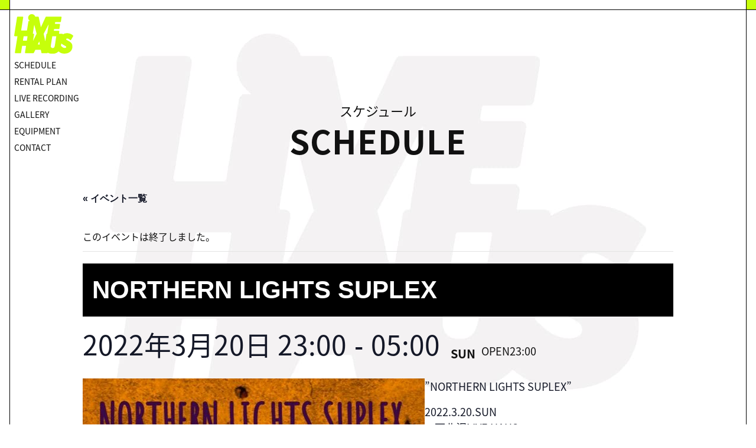

--- FILE ---
content_type: text/html; charset=UTF-8
request_url: http://livehaus.jp/event/northern-lights-suplex-3/
body_size: 10446
content:
<!DOCTYPE html>
<html lang="ja"><head>
<!-- Global site tag (gtag.js) - Google Analytics -->
<script async src="https://www.googletagmanager.com/gtag/js?id=UA-156465493-1"></script>
<script>
  window.dataLayer = window.dataLayer || [];
  function gtag(){dataLayer.push(arguments);}
  gtag('js', new Date());
  gtag('config', 'UA-156465493-1');
</script>
	
<meta charset="UTF-8">
<meta name="viewport" content="width=device-width,initial-scale=1.0"> 

<meta name="description" content="下北沢にオープンしたLIVE HOUSE/CLUB「LIVE HAUS」オフィシャルサイト">
<meta name="keywords" content="下北沢,shimokitazawa,東京,tokyo,ライブハウス,livehouse,クラブ,club,リヴハウス,livehaus,ライブ,live,DJ,DJ Bar">
<link rel="shortcut icon" href="https://livehaus.jp/img/favicon.ico">
<meta property="og:locale" content="ja_JP" />
<meta property="og:title" content="下北沢にオープンしたLIVE HOUSE/CLUB「LIVE HAUS」オフィシャルサイト" />
<meta property="og:type" content="website" />
<meta property="og:url" content="https://livehaus.jp" />
<meta property="og:image" content="https://livehaus.jp/img/ogp01.jpg" />
<meta property="og:site_name" content="下北沢LIVE HAUS - OFFICIAL SITE" />

	
<link rel="stylesheet" type="text/css" href="http://livehaus.jp/wp/wp-content/themes/livehaus/css/common.css?date=20231007134158">
	
	  <link rel="stylesheet" type="text/css" href="http://livehaus.jp/wp/wp-content/themes/livehaus/css/under.css?date=20231007134158">
	
<link rel="stylesheet" type="text/css" href="http://livehaus.jp/wp/wp-content/themes/livehaus/css/drawer.css?date=20231007134158">
	
	
	
<script>
  (function(d) {
    var config = {
      kitId: 'nrb6ufd',
      scriptTimeout: 3000,
      async: true
    },
    h=d.documentElement,t=setTimeout(function(){h.className=h.className.replace(/\bwf-loading\b/g,"")+" wf-inactive";},config.scriptTimeout),tk=d.createElement("script"),f=false,s=d.getElementsByTagName("script")[0],a;h.className+=" wf-loading";tk.src='https://use.typekit.net/'+config.kitId+'.js';tk.async=true;tk.onload=tk.onreadystatechange=function(){a=this.readyState;if(f||a&&a!="complete"&&a!="loaded")return;f=true;clearTimeout(t);try{Typekit.load(config)}catch(e){}};s.parentNode.insertBefore(tk,s)
  })(document);
</script>
<link rel='stylesheet' id='tribe-events-views-v2-bootstrap-datepicker-styles-css' href='http://livehaus.jp/wp/wp-content/plugins/the-events-calendar/vendor/bootstrap-datepicker/css/bootstrap-datepicker.standalone.min.css?ver=6.8.3' type='text/css' media='all' />
<link rel='stylesheet' id='tec-variables-skeleton-css' href='http://livehaus.jp/wp/wp-content/plugins/the-events-calendar/common/src/resources/css/variables-skeleton.min.css?ver=6.4.0' type='text/css' media='all' />
<link rel='stylesheet' id='tribe-common-skeleton-style-css' href='http://livehaus.jp/wp/wp-content/plugins/the-events-calendar/common/src/resources/css/common-skeleton.min.css?ver=6.4.0' type='text/css' media='all' />
<link rel='stylesheet' id='tribe-tooltipster-css-css' href='http://livehaus.jp/wp/wp-content/plugins/the-events-calendar/common/vendor/tooltipster/tooltipster.bundle.min.css?ver=6.4.0' type='text/css' media='all' />
<link rel='stylesheet' id='tribe-events-views-v2-skeleton-css' href='http://livehaus.jp/wp/wp-content/plugins/the-events-calendar/src/resources/css/views-skeleton.min.css?ver=6.8.3' type='text/css' media='all' />
<link rel='stylesheet' id='tec-variables-full-css' href='http://livehaus.jp/wp/wp-content/plugins/the-events-calendar/common/src/resources/css/variables-full.min.css?ver=6.4.0' type='text/css' media='all' />
<link rel='stylesheet' id='tribe-common-full-style-css' href='http://livehaus.jp/wp/wp-content/plugins/the-events-calendar/common/src/resources/css/common-full.min.css?ver=6.4.0' type='text/css' media='all' />
<link rel='stylesheet' id='tribe-events-views-v2-full-css' href='http://livehaus.jp/wp/wp-content/plugins/the-events-calendar/src/resources/css/views-full.min.css?ver=6.8.3' type='text/css' media='all' />
<link rel='stylesheet' id='tribe-events-views-v2-print-css' href='http://livehaus.jp/wp/wp-content/plugins/the-events-calendar/src/resources/css/views-print.min.css?ver=6.8.3' type='text/css' media='print' />
<link rel='stylesheet' id='tribe-events-views-v2-override-style-css' href='http://livehaus.jp/wp/wp-content/themes/livehaus/tribe-events/tribe-events.css?ver=6.8.3' type='text/css' media='all' />

		<!-- All in One SEO 4.9.3 - aioseo.com -->
		<title>NORTHERN LIGHTS SUPLEX - 下北沢LIVE HAUS - OFFICIAL SITE</title>
	<meta name="description" content="&#039;&#039;NORTHERN LIGHTS SUPLEX&#039;&#039; 2022.3.20.SUN @下北沢LIVE HAUS Open.23時 Entrace.¥1.000 -DJ- BLACK MOOD OLD FASHION TKYM GOMEZ SK6 MAAF -FOOD- Sayoko" />
	<meta name="robots" content="max-image-preview:large" />
	<meta name="author" content="livemaster"/>
	<link rel="canonical" href="http://livehaus.jp/event/northern-lights-suplex-3/" />
	<meta name="generator" content="All in One SEO (AIOSEO) 4.9.3" />
		<meta property="og:locale" content="ja_JP" />
		<meta property="og:site_name" content="下北沢LIVE HAUS - OFFICIAL SITE - 下北沢にオープンしたLIVE HOUSE/CLUB「LIVE HAUS」オフィシャルサイト" />
		<meta property="og:type" content="article" />
		<meta property="og:title" content="NORTHERN LIGHTS SUPLEX - 下北沢LIVE HAUS - OFFICIAL SITE" />
		<meta property="og:description" content="&#039;&#039;NORTHERN LIGHTS SUPLEX&#039;&#039; 2022.3.20.SUN @下北沢LIVE HAUS Open.23時 Entrace.¥1.000 -DJ- BLACK MOOD OLD FASHION TKYM GOMEZ SK6 MAAF -FOOD- Sayoko" />
		<meta property="og:url" content="http://livehaus.jp/event/northern-lights-suplex-3/" />
		<meta property="article:published_time" content="2022-03-13T10:33:07+00:00" />
		<meta property="article:modified_time" content="2022-03-13T10:33:07+00:00" />
		<meta name="twitter:card" content="summary_large_image" />
		<meta name="twitter:title" content="NORTHERN LIGHTS SUPLEX - 下北沢LIVE HAUS - OFFICIAL SITE" />
		<meta name="twitter:description" content="&#039;&#039;NORTHERN LIGHTS SUPLEX&#039;&#039; 2022.3.20.SUN @下北沢LIVE HAUS Open.23時 Entrace.¥1.000 -DJ- BLACK MOOD OLD FASHION TKYM GOMEZ SK6 MAAF -FOOD- Sayoko" />
		<script type="application/ld+json" class="aioseo-schema">
			{"@context":"https:\/\/schema.org","@graph":[{"@type":"BreadcrumbList","@id":"http:\/\/livehaus.jp\/event\/northern-lights-suplex-3\/#breadcrumblist","itemListElement":[{"@type":"ListItem","@id":"http:\/\/livehaus.jp#listItem","position":1,"name":"Home","item":"http:\/\/livehaus.jp","nextItem":{"@type":"ListItem","@id":"http:\/\/livehaus.jp\/schedule\/#listItem","name":"\u30a4\u30d9\u30f3\u30c8"}},{"@type":"ListItem","@id":"http:\/\/livehaus.jp\/schedule\/#listItem","position":2,"name":"\u30a4\u30d9\u30f3\u30c8","item":"http:\/\/livehaus.jp\/schedule\/","nextItem":{"@type":"ListItem","@id":"http:\/\/livehaus.jp\/event\/northern-lights-suplex-3\/#listItem","name":"NORTHERN LIGHTS SUPLEX"},"previousItem":{"@type":"ListItem","@id":"http:\/\/livehaus.jp#listItem","name":"Home"}},{"@type":"ListItem","@id":"http:\/\/livehaus.jp\/event\/northern-lights-suplex-3\/#listItem","position":3,"name":"NORTHERN LIGHTS SUPLEX","previousItem":{"@type":"ListItem","@id":"http:\/\/livehaus.jp\/schedule\/#listItem","name":"\u30a4\u30d9\u30f3\u30c8"}}]},{"@type":"Organization","@id":"http:\/\/livehaus.jp\/#organization","name":"\u4e0b\u5317\u6ca2LIVE HAUS - OFFICIAL SITE","description":"\u4e0b\u5317\u6ca2\u306b\u30aa\u30fc\u30d7\u30f3\u3057\u305fLIVE HOUSE\/CLUB\u300cLIVE HAUS\u300d\u30aa\u30d5\u30a3\u30b7\u30e3\u30eb\u30b5\u30a4\u30c8","url":"http:\/\/livehaus.jp\/"},{"@type":"Person","@id":"http:\/\/livehaus.jp\/author\/livemaster\/#author","url":"http:\/\/livehaus.jp\/author\/livemaster\/","name":"livemaster","image":{"@type":"ImageObject","@id":"http:\/\/livehaus.jp\/event\/northern-lights-suplex-3\/#authorImage","url":"http:\/\/0.gravatar.com\/avatar\/91b81251828ce6a5cba05916c720764a?s=96&d=mm&r=g","width":96,"height":96,"caption":"livemaster"}},{"@type":"WebPage","@id":"http:\/\/livehaus.jp\/event\/northern-lights-suplex-3\/#webpage","url":"http:\/\/livehaus.jp\/event\/northern-lights-suplex-3\/","name":"NORTHERN LIGHTS SUPLEX - \u4e0b\u5317\u6ca2LIVE HAUS - OFFICIAL SITE","description":"''NORTHERN LIGHTS SUPLEX'' 2022.3.20.SUN @\u4e0b\u5317\u6ca2LIVE HAUS Open.23\u6642 Entrace.\u00a51.000 -DJ- BLACK MOOD OLD FASHION TKYM GOMEZ SK6 MAAF -FOOD- Sayoko","inLanguage":"ja","isPartOf":{"@id":"http:\/\/livehaus.jp\/#website"},"breadcrumb":{"@id":"http:\/\/livehaus.jp\/event\/northern-lights-suplex-3\/#breadcrumblist"},"author":{"@id":"http:\/\/livehaus.jp\/author\/livemaster\/#author"},"creator":{"@id":"http:\/\/livehaus.jp\/author\/livemaster\/#author"},"image":{"@type":"ImageObject","url":"http:\/\/livehaus.jp\/wp\/wp-content\/uploads\/2022\/03\/274464701_520605889574925_199512497511116644_n.jpg","@id":"http:\/\/livehaus.jp\/event\/northern-lights-suplex-3\/#mainImage","width":579,"height":805},"primaryImageOfPage":{"@id":"http:\/\/livehaus.jp\/event\/northern-lights-suplex-3\/#mainImage"},"datePublished":"2022-03-13T19:33:07+09:00","dateModified":"2022-03-13T19:33:07+09:00"},{"@type":"WebSite","@id":"http:\/\/livehaus.jp\/#website","url":"http:\/\/livehaus.jp\/","name":"\u4e0b\u5317\u6ca2LIVE HAUS - OFFICIAL SITE","description":"\u4e0b\u5317\u6ca2\u306b\u30aa\u30fc\u30d7\u30f3\u3057\u305fLIVE HOUSE\/CLUB\u300cLIVE HAUS\u300d\u30aa\u30d5\u30a3\u30b7\u30e3\u30eb\u30b5\u30a4\u30c8","inLanguage":"ja","publisher":{"@id":"http:\/\/livehaus.jp\/#organization"}}]}
		</script>
		<!-- All in One SEO -->

<link rel="alternate" type="application/rss+xml" title="下北沢LIVE HAUS - OFFICIAL SITE &raquo; NORTHERN LIGHTS SUPLEX のコメントのフィード" href="http://livehaus.jp/event/northern-lights-suplex-3/feed/" />
<script type="text/javascript">
window._wpemojiSettings = {"baseUrl":"https:\/\/s.w.org\/images\/core\/emoji\/14.0.0\/72x72\/","ext":".png","svgUrl":"https:\/\/s.w.org\/images\/core\/emoji\/14.0.0\/svg\/","svgExt":".svg","source":{"concatemoji":"http:\/\/livehaus.jp\/wp\/wp-includes\/js\/wp-emoji-release.min.js?ver=6.3.7"}};
/*! This file is auto-generated */
!function(i,n){var o,s,e;function c(e){try{var t={supportTests:e,timestamp:(new Date).valueOf()};sessionStorage.setItem(o,JSON.stringify(t))}catch(e){}}function p(e,t,n){e.clearRect(0,0,e.canvas.width,e.canvas.height),e.fillText(t,0,0);var t=new Uint32Array(e.getImageData(0,0,e.canvas.width,e.canvas.height).data),r=(e.clearRect(0,0,e.canvas.width,e.canvas.height),e.fillText(n,0,0),new Uint32Array(e.getImageData(0,0,e.canvas.width,e.canvas.height).data));return t.every(function(e,t){return e===r[t]})}function u(e,t,n){switch(t){case"flag":return n(e,"\ud83c\udff3\ufe0f\u200d\u26a7\ufe0f","\ud83c\udff3\ufe0f\u200b\u26a7\ufe0f")?!1:!n(e,"\ud83c\uddfa\ud83c\uddf3","\ud83c\uddfa\u200b\ud83c\uddf3")&&!n(e,"\ud83c\udff4\udb40\udc67\udb40\udc62\udb40\udc65\udb40\udc6e\udb40\udc67\udb40\udc7f","\ud83c\udff4\u200b\udb40\udc67\u200b\udb40\udc62\u200b\udb40\udc65\u200b\udb40\udc6e\u200b\udb40\udc67\u200b\udb40\udc7f");case"emoji":return!n(e,"\ud83e\udef1\ud83c\udffb\u200d\ud83e\udef2\ud83c\udfff","\ud83e\udef1\ud83c\udffb\u200b\ud83e\udef2\ud83c\udfff")}return!1}function f(e,t,n){var r="undefined"!=typeof WorkerGlobalScope&&self instanceof WorkerGlobalScope?new OffscreenCanvas(300,150):i.createElement("canvas"),a=r.getContext("2d",{willReadFrequently:!0}),o=(a.textBaseline="top",a.font="600 32px Arial",{});return e.forEach(function(e){o[e]=t(a,e,n)}),o}function t(e){var t=i.createElement("script");t.src=e,t.defer=!0,i.head.appendChild(t)}"undefined"!=typeof Promise&&(o="wpEmojiSettingsSupports",s=["flag","emoji"],n.supports={everything:!0,everythingExceptFlag:!0},e=new Promise(function(e){i.addEventListener("DOMContentLoaded",e,{once:!0})}),new Promise(function(t){var n=function(){try{var e=JSON.parse(sessionStorage.getItem(o));if("object"==typeof e&&"number"==typeof e.timestamp&&(new Date).valueOf()<e.timestamp+604800&&"object"==typeof e.supportTests)return e.supportTests}catch(e){}return null}();if(!n){if("undefined"!=typeof Worker&&"undefined"!=typeof OffscreenCanvas&&"undefined"!=typeof URL&&URL.createObjectURL&&"undefined"!=typeof Blob)try{var e="postMessage("+f.toString()+"("+[JSON.stringify(s),u.toString(),p.toString()].join(",")+"));",r=new Blob([e],{type:"text/javascript"}),a=new Worker(URL.createObjectURL(r),{name:"wpTestEmojiSupports"});return void(a.onmessage=function(e){c(n=e.data),a.terminate(),t(n)})}catch(e){}c(n=f(s,u,p))}t(n)}).then(function(e){for(var t in e)n.supports[t]=e[t],n.supports.everything=n.supports.everything&&n.supports[t],"flag"!==t&&(n.supports.everythingExceptFlag=n.supports.everythingExceptFlag&&n.supports[t]);n.supports.everythingExceptFlag=n.supports.everythingExceptFlag&&!n.supports.flag,n.DOMReady=!1,n.readyCallback=function(){n.DOMReady=!0}}).then(function(){return e}).then(function(){var e;n.supports.everything||(n.readyCallback(),(e=n.source||{}).concatemoji?t(e.concatemoji):e.wpemoji&&e.twemoji&&(t(e.twemoji),t(e.wpemoji)))}))}((window,document),window._wpemojiSettings);
</script>
<style type="text/css">
img.wp-smiley,
img.emoji {
	display: inline !important;
	border: none !important;
	box-shadow: none !important;
	height: 1em !important;
	width: 1em !important;
	margin: 0 0.07em !important;
	vertical-align: -0.1em !important;
	background: none !important;
	padding: 0 !important;
}
</style>
	<link rel='stylesheet' id='tribe-events-v2-single-skeleton-css' href='http://livehaus.jp/wp/wp-content/plugins/the-events-calendar/src/resources/css/tribe-events-single-skeleton.min.css?ver=6.8.3' type='text/css' media='all' />
<link rel='stylesheet' id='tribe-events-v2-single-skeleton-full-css' href='http://livehaus.jp/wp/wp-content/plugins/the-events-calendar/src/resources/css/tribe-events-single-full.min.css?ver=6.8.3' type='text/css' media='all' />
<link rel='stylesheet' id='wp-block-library-css' href='http://livehaus.jp/wp/wp-includes/css/dist/block-library/style.min.css?ver=6.3.7' type='text/css' media='all' />
<link rel='stylesheet' id='aioseo/css/src/vue/standalone/blocks/table-of-contents/global.scss-css' href='http://livehaus.jp/wp/wp-content/plugins/all-in-one-seo-pack/dist/Lite/assets/css/table-of-contents/global.e90f6d47.css?ver=4.9.3' type='text/css' media='all' />
<style id='classic-theme-styles-inline-css' type='text/css'>
/*! This file is auto-generated */
.wp-block-button__link{color:#fff;background-color:#32373c;border-radius:9999px;box-shadow:none;text-decoration:none;padding:calc(.667em + 2px) calc(1.333em + 2px);font-size:1.125em}.wp-block-file__button{background:#32373c;color:#fff;text-decoration:none}
</style>
<style id='global-styles-inline-css' type='text/css'>
body{--wp--preset--color--black: #000000;--wp--preset--color--cyan-bluish-gray: #abb8c3;--wp--preset--color--white: #ffffff;--wp--preset--color--pale-pink: #f78da7;--wp--preset--color--vivid-red: #cf2e2e;--wp--preset--color--luminous-vivid-orange: #ff6900;--wp--preset--color--luminous-vivid-amber: #fcb900;--wp--preset--color--light-green-cyan: #7bdcb5;--wp--preset--color--vivid-green-cyan: #00d084;--wp--preset--color--pale-cyan-blue: #8ed1fc;--wp--preset--color--vivid-cyan-blue: #0693e3;--wp--preset--color--vivid-purple: #9b51e0;--wp--preset--gradient--vivid-cyan-blue-to-vivid-purple: linear-gradient(135deg,rgba(6,147,227,1) 0%,rgb(155,81,224) 100%);--wp--preset--gradient--light-green-cyan-to-vivid-green-cyan: linear-gradient(135deg,rgb(122,220,180) 0%,rgb(0,208,130) 100%);--wp--preset--gradient--luminous-vivid-amber-to-luminous-vivid-orange: linear-gradient(135deg,rgba(252,185,0,1) 0%,rgba(255,105,0,1) 100%);--wp--preset--gradient--luminous-vivid-orange-to-vivid-red: linear-gradient(135deg,rgba(255,105,0,1) 0%,rgb(207,46,46) 100%);--wp--preset--gradient--very-light-gray-to-cyan-bluish-gray: linear-gradient(135deg,rgb(238,238,238) 0%,rgb(169,184,195) 100%);--wp--preset--gradient--cool-to-warm-spectrum: linear-gradient(135deg,rgb(74,234,220) 0%,rgb(151,120,209) 20%,rgb(207,42,186) 40%,rgb(238,44,130) 60%,rgb(251,105,98) 80%,rgb(254,248,76) 100%);--wp--preset--gradient--blush-light-purple: linear-gradient(135deg,rgb(255,206,236) 0%,rgb(152,150,240) 100%);--wp--preset--gradient--blush-bordeaux: linear-gradient(135deg,rgb(254,205,165) 0%,rgb(254,45,45) 50%,rgb(107,0,62) 100%);--wp--preset--gradient--luminous-dusk: linear-gradient(135deg,rgb(255,203,112) 0%,rgb(199,81,192) 50%,rgb(65,88,208) 100%);--wp--preset--gradient--pale-ocean: linear-gradient(135deg,rgb(255,245,203) 0%,rgb(182,227,212) 50%,rgb(51,167,181) 100%);--wp--preset--gradient--electric-grass: linear-gradient(135deg,rgb(202,248,128) 0%,rgb(113,206,126) 100%);--wp--preset--gradient--midnight: linear-gradient(135deg,rgb(2,3,129) 0%,rgb(40,116,252) 100%);--wp--preset--font-size--small: 13px;--wp--preset--font-size--medium: 20px;--wp--preset--font-size--large: 36px;--wp--preset--font-size--x-large: 42px;--wp--preset--spacing--20: 0.44rem;--wp--preset--spacing--30: 0.67rem;--wp--preset--spacing--40: 1rem;--wp--preset--spacing--50: 1.5rem;--wp--preset--spacing--60: 2.25rem;--wp--preset--spacing--70: 3.38rem;--wp--preset--spacing--80: 5.06rem;--wp--preset--shadow--natural: 6px 6px 9px rgba(0, 0, 0, 0.2);--wp--preset--shadow--deep: 12px 12px 50px rgba(0, 0, 0, 0.4);--wp--preset--shadow--sharp: 6px 6px 0px rgba(0, 0, 0, 0.2);--wp--preset--shadow--outlined: 6px 6px 0px -3px rgba(255, 255, 255, 1), 6px 6px rgba(0, 0, 0, 1);--wp--preset--shadow--crisp: 6px 6px 0px rgba(0, 0, 0, 1);}:where(.is-layout-flex){gap: 0.5em;}:where(.is-layout-grid){gap: 0.5em;}body .is-layout-flow > .alignleft{float: left;margin-inline-start: 0;margin-inline-end: 2em;}body .is-layout-flow > .alignright{float: right;margin-inline-start: 2em;margin-inline-end: 0;}body .is-layout-flow > .aligncenter{margin-left: auto !important;margin-right: auto !important;}body .is-layout-constrained > .alignleft{float: left;margin-inline-start: 0;margin-inline-end: 2em;}body .is-layout-constrained > .alignright{float: right;margin-inline-start: 2em;margin-inline-end: 0;}body .is-layout-constrained > .aligncenter{margin-left: auto !important;margin-right: auto !important;}body .is-layout-constrained > :where(:not(.alignleft):not(.alignright):not(.alignfull)){max-width: var(--wp--style--global--content-size);margin-left: auto !important;margin-right: auto !important;}body .is-layout-constrained > .alignwide{max-width: var(--wp--style--global--wide-size);}body .is-layout-flex{display: flex;}body .is-layout-flex{flex-wrap: wrap;align-items: center;}body .is-layout-flex > *{margin: 0;}body .is-layout-grid{display: grid;}body .is-layout-grid > *{margin: 0;}:where(.wp-block-columns.is-layout-flex){gap: 2em;}:where(.wp-block-columns.is-layout-grid){gap: 2em;}:where(.wp-block-post-template.is-layout-flex){gap: 1.25em;}:where(.wp-block-post-template.is-layout-grid){gap: 1.25em;}.has-black-color{color: var(--wp--preset--color--black) !important;}.has-cyan-bluish-gray-color{color: var(--wp--preset--color--cyan-bluish-gray) !important;}.has-white-color{color: var(--wp--preset--color--white) !important;}.has-pale-pink-color{color: var(--wp--preset--color--pale-pink) !important;}.has-vivid-red-color{color: var(--wp--preset--color--vivid-red) !important;}.has-luminous-vivid-orange-color{color: var(--wp--preset--color--luminous-vivid-orange) !important;}.has-luminous-vivid-amber-color{color: var(--wp--preset--color--luminous-vivid-amber) !important;}.has-light-green-cyan-color{color: var(--wp--preset--color--light-green-cyan) !important;}.has-vivid-green-cyan-color{color: var(--wp--preset--color--vivid-green-cyan) !important;}.has-pale-cyan-blue-color{color: var(--wp--preset--color--pale-cyan-blue) !important;}.has-vivid-cyan-blue-color{color: var(--wp--preset--color--vivid-cyan-blue) !important;}.has-vivid-purple-color{color: var(--wp--preset--color--vivid-purple) !important;}.has-black-background-color{background-color: var(--wp--preset--color--black) !important;}.has-cyan-bluish-gray-background-color{background-color: var(--wp--preset--color--cyan-bluish-gray) !important;}.has-white-background-color{background-color: var(--wp--preset--color--white) !important;}.has-pale-pink-background-color{background-color: var(--wp--preset--color--pale-pink) !important;}.has-vivid-red-background-color{background-color: var(--wp--preset--color--vivid-red) !important;}.has-luminous-vivid-orange-background-color{background-color: var(--wp--preset--color--luminous-vivid-orange) !important;}.has-luminous-vivid-amber-background-color{background-color: var(--wp--preset--color--luminous-vivid-amber) !important;}.has-light-green-cyan-background-color{background-color: var(--wp--preset--color--light-green-cyan) !important;}.has-vivid-green-cyan-background-color{background-color: var(--wp--preset--color--vivid-green-cyan) !important;}.has-pale-cyan-blue-background-color{background-color: var(--wp--preset--color--pale-cyan-blue) !important;}.has-vivid-cyan-blue-background-color{background-color: var(--wp--preset--color--vivid-cyan-blue) !important;}.has-vivid-purple-background-color{background-color: var(--wp--preset--color--vivid-purple) !important;}.has-black-border-color{border-color: var(--wp--preset--color--black) !important;}.has-cyan-bluish-gray-border-color{border-color: var(--wp--preset--color--cyan-bluish-gray) !important;}.has-white-border-color{border-color: var(--wp--preset--color--white) !important;}.has-pale-pink-border-color{border-color: var(--wp--preset--color--pale-pink) !important;}.has-vivid-red-border-color{border-color: var(--wp--preset--color--vivid-red) !important;}.has-luminous-vivid-orange-border-color{border-color: var(--wp--preset--color--luminous-vivid-orange) !important;}.has-luminous-vivid-amber-border-color{border-color: var(--wp--preset--color--luminous-vivid-amber) !important;}.has-light-green-cyan-border-color{border-color: var(--wp--preset--color--light-green-cyan) !important;}.has-vivid-green-cyan-border-color{border-color: var(--wp--preset--color--vivid-green-cyan) !important;}.has-pale-cyan-blue-border-color{border-color: var(--wp--preset--color--pale-cyan-blue) !important;}.has-vivid-cyan-blue-border-color{border-color: var(--wp--preset--color--vivid-cyan-blue) !important;}.has-vivid-purple-border-color{border-color: var(--wp--preset--color--vivid-purple) !important;}.has-vivid-cyan-blue-to-vivid-purple-gradient-background{background: var(--wp--preset--gradient--vivid-cyan-blue-to-vivid-purple) !important;}.has-light-green-cyan-to-vivid-green-cyan-gradient-background{background: var(--wp--preset--gradient--light-green-cyan-to-vivid-green-cyan) !important;}.has-luminous-vivid-amber-to-luminous-vivid-orange-gradient-background{background: var(--wp--preset--gradient--luminous-vivid-amber-to-luminous-vivid-orange) !important;}.has-luminous-vivid-orange-to-vivid-red-gradient-background{background: var(--wp--preset--gradient--luminous-vivid-orange-to-vivid-red) !important;}.has-very-light-gray-to-cyan-bluish-gray-gradient-background{background: var(--wp--preset--gradient--very-light-gray-to-cyan-bluish-gray) !important;}.has-cool-to-warm-spectrum-gradient-background{background: var(--wp--preset--gradient--cool-to-warm-spectrum) !important;}.has-blush-light-purple-gradient-background{background: var(--wp--preset--gradient--blush-light-purple) !important;}.has-blush-bordeaux-gradient-background{background: var(--wp--preset--gradient--blush-bordeaux) !important;}.has-luminous-dusk-gradient-background{background: var(--wp--preset--gradient--luminous-dusk) !important;}.has-pale-ocean-gradient-background{background: var(--wp--preset--gradient--pale-ocean) !important;}.has-electric-grass-gradient-background{background: var(--wp--preset--gradient--electric-grass) !important;}.has-midnight-gradient-background{background: var(--wp--preset--gradient--midnight) !important;}.has-small-font-size{font-size: var(--wp--preset--font-size--small) !important;}.has-medium-font-size{font-size: var(--wp--preset--font-size--medium) !important;}.has-large-font-size{font-size: var(--wp--preset--font-size--large) !important;}.has-x-large-font-size{font-size: var(--wp--preset--font-size--x-large) !important;}
.wp-block-navigation a:where(:not(.wp-element-button)){color: inherit;}
:where(.wp-block-post-template.is-layout-flex){gap: 1.25em;}:where(.wp-block-post-template.is-layout-grid){gap: 1.25em;}
:where(.wp-block-columns.is-layout-flex){gap: 2em;}:where(.wp-block-columns.is-layout-grid){gap: 2em;}
.wp-block-pullquote{font-size: 1.5em;line-height: 1.6;}
</style>
<script type='text/javascript' src='http://livehaus.jp/wp/wp-includes/js/jquery/jquery.min.js?ver=3.7.0' id='jquery-core-js'></script>
<script type='text/javascript' src='http://livehaus.jp/wp/wp-includes/js/jquery/jquery-migrate.min.js?ver=3.4.1' id='jquery-migrate-js'></script>
<script type='text/javascript' src='http://livehaus.jp/wp/wp-content/plugins/the-events-calendar/common/src/resources/js/tribe-common.min.js?ver=6.4.0' id='tribe-common-js'></script>
<script type='text/javascript' src='http://livehaus.jp/wp/wp-content/plugins/the-events-calendar/src/resources/js/views/breakpoints.min.js?ver=6.8.3' id='tribe-events-views-v2-breakpoints-js'></script>
<link rel="https://api.w.org/" href="http://livehaus.jp/wp-json/" /><link rel="alternate" type="application/json" href="http://livehaus.jp/wp-json/wp/v2/tribe_events/1705" /><link rel="EditURI" type="application/rsd+xml" title="RSD" href="http://livehaus.jp/wp/xmlrpc.php?rsd" />
<meta name="generator" content="WordPress 6.3.7" />
<link rel='shortlink' href='http://livehaus.jp/?p=1705' />
<link rel="alternate" type="application/json+oembed" href="http://livehaus.jp/wp-json/oembed/1.0/embed?url=http%3A%2F%2Flivehaus.jp%2Fevent%2Fnorthern-lights-suplex-3%2F" />
<link rel="alternate" type="text/xml+oembed" href="http://livehaus.jp/wp-json/oembed/1.0/embed?url=http%3A%2F%2Flivehaus.jp%2Fevent%2Fnorthern-lights-suplex-3%2F&#038;format=xml" />
<!-- start Simple Custom CSS and JS -->
<style type="text/css">
/* ここにCSSコードを追加

例:
.example {
    color: red;
}

CSS の知識に磨きをかけるためにご覧ください。
http://www.w3schools.com/css/css_syntax.asp

コメント終わり */ 

/* LIVE RECの注意書き **/
ul.caution li {
    text-indent: -1em;
    padding-left: 1em;
}

/* スケジュールのタイトル対策 **/
.title h1 {
    text-align: center;
    font-size: 27px;
    font-weight: 400;
}
.title h2 {
    text-align: center;
    font-size: 50px;
    font-weight: 700;
    margin-bottom: 80px;
    letter-spacing: 1px;
}

/* LIVE RECの小見出し **/
p span.kmds {
    font-weight: bold;
    border-bottom: 1px solid #AAA;
    display: block;
    margin-bottom: 8px;
    font-size: 20px;
}

@media screen and (max-width: 780px){
	p span.kmds{
		margin-bottom: 8px;
		font-size: 4.0vw;
	}
	.title h1 {
        font-size: 3.8vw;
    }
	.title h2 {
        font-size: 6.8vw;
        font-weight: 700;
    }
}

</style>
<!-- end Simple Custom CSS and JS -->
<meta name="tec-api-version" content="v1"><meta name="tec-api-origin" content="http://livehaus.jp"><link rel="alternate" href="http://livehaus.jp/wp-json/tribe/events/v1/events/1705" /><script type="application/ld+json">
[{"@context":"http://schema.org","@type":"Event","name":"NORTHERN LIGHTS SUPLEX","description":"&lt;p&gt;\\'\\'NORTHERN LIGHTS SUPLEX\\'\\'&lt;/p&gt;\\n&lt;p&gt;2022.3.20.SUN&lt;br /&gt;\\n@\u4e0b\u5317\u6ca2LIVE HAUS&lt;br /&gt;\\nOpen.23\u6642&lt;br /&gt;\\nEntrace.\u00a51.000&lt;/p&gt;\\n&lt;p&gt;-DJ-&lt;br /&gt;\\nBLACK MOOD&lt;br /&gt;\\nOLD FASHION&lt;br /&gt;\\nTKYM&lt;br /&gt;\\nGOMEZ&lt;br /&gt;\\nSK6&lt;br /&gt;\\nMAAF&lt;/p&gt;\\n&lt;p&gt;-FOOD-&lt;br /&gt;\\nSayoko&lt;/p&gt;\\n","image":"http://livehaus.jp/wp/wp-content/uploads/2022/03/274464701_520605889574925_199512497511116644_n.jpg","url":"http://livehaus.jp/event/northern-lights-suplex-3/","eventAttendanceMode":"https://schema.org/OfflineEventAttendanceMode","eventStatus":"https://schema.org/EventScheduled","startDate":"2022-03-20T23:00:00+09:00","endDate":"2022-03-21T05:00:00+09:00","performer":"Organization"}]
</script><link rel="icon" href="http://livehaus.jp/wp/wp-content/uploads/2020/05/favicon.ico" sizes="32x32" />
<link rel="icon" href="http://livehaus.jp/wp/wp-content/uploads/2020/05/favicon.ico" sizes="192x192" />
<link rel="apple-touch-icon" href="http://livehaus.jp/wp/wp-content/uploads/2020/05/favicon.ico" />
<meta name="msapplication-TileImage" content="http://livehaus.jp/wp/wp-content/uploads/2020/05/favicon.ico" />
</head>
	
<body style="position: relative;" id="top" class="drawer drawer--top">
<div id="fb-root"></div>
<!--<script async defer crossorigin="anonymous" src="https://connect.facebook.net/ja_JP/sdk.js#xfbml=1&version=v4.0&appId=262661457527530&autoLogAppEvents=1"></script>-->
<span class="bodyspan fo">
	<div class="fade_group">
        <div></div>
    </div>
	<img src="http://livehaus.jp/wp/wp-content/themes/livehaus/img/logo_white.svg" class="mark" />
</span>
<!--
<div id="is-loading" >
	<div id="loading">
		<img src="http://livehaus.jp/wp/wp-content/themes/livehaus/img/484.svg" alt="loading" />
	</div>
</div>
-->



	
	<main>
		<div id="body-content" 
			 			 			 			 			 			 			 >
			
			<!--<header>
				<h1><a href="http://livehaus.jp/wp"><img src="http://livehaus.jp/wp/wp-content/themes/livehaus/img/logo.png" alt=""></a></h1>
				<ul class="is_pc">
					<li><a href="http://livehaus.jp/wp/live-haus-rental-plan/">RENTAL PLAN</a></li>
					<li><a href="http://livehaus.jp/wp/schedule/">SCHEDULE</a></li>
					<li><a href="http://livehaus.jp/wp/equipment/">EQUIPMENT</a></li>
					<li><a href="mailto:livehaus.shimokitazawa@gmail.com" target="_blank">CONTACT</a></li>
				</ul>
				<div id="nav-container" class="is_sp">
					<div class="bg"></div>
					<div class="button" tabindex="0">
					  <span class="icon-bar"></span>
					  <span class="icon-bar"></span>
					  <span class="icon-bar"></span>
					</div>
					<div id="nav-content" tabindex="0">
					  <ul>
						<li><a href="http://livehaus.jp/wp">TOP</a></li>
						<li><a href="http://livehaus.jp/wp/live-haus-rental-plan/">RENTAL PLAN</a></li>
						<li><a href="http://livehaus.jp/wp/schedule/">SCHEDULE</a></li>
						<li><a href="http://livehaus.jp/wp/equipment/">EQUIPMENT</a></li>
						<li><a href="mailto:livehaus.shimokitazawa@gmail.com" target="_blank">CONTACT</a></li>
					  </ul>
					</div>
				</div>
			</header>-->
			
			<section class="header">
				<div class="is_pc">
					<h1><a href="/"><img src="http://livehaus.jp/wp/wp-content/themes/livehaus/img/logo.svg" class=""></a></h1>
					<ul>
						<!--<li><a href="/soundcheck/">SoundCHECK</a></li>-->
						<li><a href="/schedule/">SCHEDULE</a></li>
						<li><a href="/live-haus-rental-plan/">RENTAL PLAN</a></li>
						<li><a href="/live-recording/">LIVE RECORDING</a></li>
						<li><a href="/gallery/">GALLERY</a></li>
						<li><a href="/equipment/">EQUIPMENT</a></li>
						<li><a href="mailto:livehaus.shimokitazawa@gmail.com" target="_blank">CONTACT</a></li>
					</ul>
				</div>
				<div class="is_sp">
					<div class="headersp">
						<button type="button" class="drawer-toggle drawer-hamburger">
							<span class="sr-only">toggle navigation</span>
							<span class="drawer-hamburger-icon"></span>
						</button>
						<h1><a href="/">LIVEHAUS</a></h1>
					</div>
					<nav class="drawer-nav">
						<div class="inr">
						<ul class="drawer-menu">
							<!--<li><a href="/soundcheck/">SoundCHECK</a></li>-->
							<li><a href="/schedule/">SCHEDULE</a></li>
							<li><a href="/live-haus-rental-plan/">RENTAL PLAN</a></li>
							<li><a href="/live-recording/">LIVE RECORDING</a></li>
							<li><a href="/gallery/">GALLERY</a></li>
							<li><a href="/equipment/">EQUIPMENT</a></li>
							<li><a href="mailto:livehaus.shimokitazawa@gmail.com" target="_blank">CONTACT</a></li>
						</ul>
						</div>
					</nav>
				</div>
			</section><section id="tribe-events-pg-template" class="tribe-events-pg-template"><div class="tribe-events-before-html"><div class="title">
<h1>スケジュール</h1>
<h2>SCHEDULE</h2>
</div>
</div><span class="tribe-events-ajax-loading"><img class="tribe-events-spinner-medium" src="http://livehaus.jp/wp/wp-content/plugins/the-events-calendar/src/resources/images/tribe-loading.gif" alt="イベントを読み込み中" /></span>
<div id="tribe-events-content" class="tribe-events-single">

	<p class="tribe-events-back">
		<a href="http://livehaus.jp/schedule/"> &laquo; イベント一覧</a>
	</p>

	<!-- Notices -->
	<div class="tribe-events-notices"><ul><li>このイベントは終了しました。</li></ul></div>
	<h1 class="tribe-events-single-event-title">NORTHERN LIGHTS SUPLEX</h1>
	<div class="tribe-events-schedule tribe-clearfix">
		<h2><span class="tribe-event-date-start">2022年3月20日 23:00</span> - <span class="tribe-event-time">05:00</span></h2>				<div class="week">SUN</div>
		<div class="timeouter">
			<div class="opentime"><span>OPEN23:00</span></div>
            <div class="starttime"><span></span></div>
            <div class="closetime"><span></span></div>
		</div>
	</div>

	<!-- Event header -->
	<div id="tribe-events-header"  data-title="NORTHERN LIGHTS SUPLEX - 下北沢LIVE HAUS - OFFICIAL SITE" data-viewtitle="NORTHERN LIGHTS SUPLEX">
		<!-- Navigation -->
		<nav class="tribe-events-nav-pagination" aria-label="イベント ナビゲーション">
			<ul class="tribe-events-sub-nav">
				<li class="tribe-events-nav-previous"><a href="http://livehaus.jp/event/%e3%80%90%e5%a4%95%e5%a4%9c%e5%85%ac%e6%bc%94%e3%80%91tomato-ketchup-boys-presents-dome/"><span>&laquo;</span> 【夕夜公演】Tomato Ketchup Boys presents &#8220;DOME&#8221;</a></li>
				<li class="tribe-events-nav-next"><a href="http://livehaus.jp/event/%e3%80%90%e5%a4%95%e5%a4%9c%e5%85%ac%e6%bc%94%e3%80%91%e6%98%8e%e3%82%8b%e3%81%84%e6%9c%aa%e6%9d%a5-vol-2/">【夕夜公演】明るい未来 Vol.2 <span>&raquo;</span></a></li>
			</ul>
			<!-- .tribe-events-sub-nav -->
		</nav>
	</div>
	<!-- #tribe-events-header -->

			<div id="post-1705" class="post-1705 tribe_events type-tribe_events status-publish has-post-thumbnail hentry">
			<!-- Event featured image, but exclude link -->
			<div class="tribe-events-event-image"><img width="579" height="805" src="http://livehaus.jp/wp/wp-content/uploads/2022/03/274464701_520605889574925_199512497511116644_n.jpg" class="attachment-full size-full wp-post-image" alt="" decoding="async" fetchpriority="high" srcset="http://livehaus.jp/wp/wp-content/uploads/2022/03/274464701_520605889574925_199512497511116644_n.jpg 579w, http://livehaus.jp/wp/wp-content/uploads/2022/03/274464701_520605889574925_199512497511116644_n-432x600.jpg 432w" sizes="(max-width: 579px) 100vw, 579px" /></div>
			<!-- Event content -->
						<div class="tribe-events-single-event-description tribe-events-content">
				<p>&#8221;NORTHERN LIGHTS SUPLEX&#8221;</p>
<p>2022.3.20.SUN<br />@下北沢LIVE HAUS<br />Open.23時<br />Entrace.¥1.000</p>
<p>-DJ-<br />BLACK MOOD<br />OLD FASHION<br />TKYM<br />GOMEZ<br />SK6<br />MAAF</p>
<p>-FOOD-<br />Sayoko</p>
			</div>
			<!-- .tribe-events-single-event-description -->
			<div class="tribe-events tribe-common">
	<div class="tribe-events-c-subscribe-dropdown__container">
		<div class="tribe-events-c-subscribe-dropdown">
			<div class="tribe-common-c-btn-border tribe-events-c-subscribe-dropdown__button">
				<svg  class="tribe-common-c-svgicon tribe-common-c-svgicon--cal-export tribe-events-c-subscribe-dropdown__export-icon"  viewBox="0 0 23 17" xmlns="http://www.w3.org/2000/svg">
  <path fill-rule="evenodd" clip-rule="evenodd" d="M.128.896V16.13c0 .211.145.383.323.383h15.354c.179 0 .323-.172.323-.383V.896c0-.212-.144-.383-.323-.383H.451C.273.513.128.684.128.896Zm16 6.742h-.901V4.679H1.009v10.729h14.218v-3.336h.901V7.638ZM1.01 1.614h14.218v2.058H1.009V1.614Z" />
  <path d="M20.5 9.846H8.312M18.524 6.953l2.89 2.909-2.855 2.855" stroke-width="1.2" stroke-linecap="round" stroke-linejoin="round"/>
</svg>
				<button
					class="tribe-events-c-subscribe-dropdown__button-text"
					aria-expanded="false"
					aria-controls="tribe-events-subscribe-dropdown-content"
					aria-label=""
				>
					カレンダーに追加				</button>
				<svg  class="tribe-common-c-svgicon tribe-common-c-svgicon--caret-down tribe-events-c-subscribe-dropdown__button-icon"  viewBox="0 0 10 7" xmlns="http://www.w3.org/2000/svg" aria-hidden="true"><path fill-rule="evenodd" clip-rule="evenodd" d="M1.008.609L5 4.6 8.992.61l.958.958L5 6.517.05 1.566l.958-.958z" class="tribe-common-c-svgicon__svg-fill"/></svg>
			</div>
			<div id="tribe-events-subscribe-dropdown-content" class="tribe-events-c-subscribe-dropdown__content">
				<ul class="tribe-events-c-subscribe-dropdown__list">
											
<li class="tribe-events-c-subscribe-dropdown__list-item">
	<a
		href="https://www.google.com/calendar/event?action=TEMPLATE&#038;dates=20220320T230000/20220321T050000&#038;text=NORTHERN%20LIGHTS%20SUPLEX&#038;details=%3Cp%3E%27%27NORTHERN+LIGHTS+SUPLEX%27%27%3C%2Fp%3E+%3Cp%3E2022.3.20.SUN%3Cbr+%2F%3E%40%E4%B8%8B%E5%8C%97%E6%B2%A2LIVE+HAUS%3Cbr+%2F%3EOpen.23%E6%99%82%3Cbr+%2F%3EEntrace.%C2%A51.000%3C%2Fp%3E+%3Cp%3E-DJ-%3Cbr+%2F%3EBLACK+MOOD%3Cbr+%2F%3EOLD+FASHION%3Cbr+%2F%3ETKYM%3Cbr+%2F%3EGOMEZ%3Cbr+%2F%3ESK6%3Cbr+%2F%3EMAAF%3C%2Fp%3E+%3Cp%3E-FOOD-%3Cbr+%2F%3ESayoko%3C%2Fp%3E+&#038;trp=false&#038;ctz=Asia/Tokyo&#038;sprop=website:http://livehaus.jp"
		class="tribe-events-c-subscribe-dropdown__list-item-link"
		target="_blank"
		rel="noopener noreferrer nofollow noindex"
	>
		Google カレンダー	</a>
</li>
											
<li class="tribe-events-c-subscribe-dropdown__list-item">
	<a
		href="webcal://livehaus.jp/event/northern-lights-suplex-3/?ical=1"
		class="tribe-events-c-subscribe-dropdown__list-item-link"
		target="_blank"
		rel="noopener noreferrer nofollow noindex"
	>
		iCalendar	</a>
</li>
											
<li class="tribe-events-c-subscribe-dropdown__list-item">
	<a
		href="https://outlook.office.com/owa/?path=/calendar/action/compose&#038;rrv=addevent&#038;startdt=2022-03-20T23%3A00%3A00%2B09%3A00&#038;enddt=2022-03-21T05%3A00%3A00%2B09%3A00&#038;location&#038;subject=NORTHERN%20LIGHTS%20SUPLEX&#038;body=%3Cp%3E%27%27NORTHERN%20LIGHTS%20SUPLEX%27%27%3C%2Fp%3E%3Cp%3E2022.3.20.SUN%40%E4%B8%8B%E5%8C%97%E6%B2%A2LIVE%20HAUSOpen.23%E6%99%82Entrace.%C2%A51.000%3C%2Fp%3E%3Cp%3E-DJ-BLACK%20MOODOLD%20FASHIONTKYMGOMEZSK6MAAF%3C%2Fp%3E%3Cp%3E-FOOD-Sayoko%3C%2Fp%3E"
		class="tribe-events-c-subscribe-dropdown__list-item-link"
		target="_blank"
		rel="noopener noreferrer nofollow noindex"
	>
		Outlook 365	</a>
</li>
											
<li class="tribe-events-c-subscribe-dropdown__list-item">
	<a
		href="https://outlook.live.com/owa/?path=/calendar/action/compose&#038;rrv=addevent&#038;startdt=2022-03-20T23%3A00%3A00%2B09%3A00&#038;enddt=2022-03-21T05%3A00%3A00%2B09%3A00&#038;location&#038;subject=NORTHERN%20LIGHTS%20SUPLEX&#038;body=%3Cp%3E%27%27NORTHERN%20LIGHTS%20SUPLEX%27%27%3C%2Fp%3E%3Cp%3E2022.3.20.SUN%40%E4%B8%8B%E5%8C%97%E6%B2%A2LIVE%20HAUSOpen.23%E6%99%82Entrace.%C2%A51.000%3C%2Fp%3E%3Cp%3E-DJ-BLACK%20MOODOLD%20FASHIONTKYMGOMEZSK6MAAF%3C%2Fp%3E%3Cp%3E-FOOD-Sayoko%3C%2Fp%3E"
		class="tribe-events-c-subscribe-dropdown__list-item-link"
		target="_blank"
		rel="noopener noreferrer nofollow noindex"
	>
		Outlook Live	</a>
</li>
									</ul>
			</div>
		</div>
	</div>
</div>

			<!-- Event meta -->
						
	<div class="tribe-events-single-section tribe-events-event-meta primary tribe-clearfix">


<div class="tribe-events-meta-group tribe-events-meta-group-details">
	<h2 class="tribe-events-single-section-title"> 詳細 </h2>
	<dl>

		
			<dt class="tribe-events-start-date-label"> 日付: </dt>
			<dd>
				<abbr class="tribe-events-abbr tribe-events-start-date published dtstart" title="2022-03-20"> 2022年3月20日 </abbr>
			</dd>

			<dt class="tribe-events-start-time-label"> 時間: </dt>
			<dd>
				<div class="tribe-events-abbr tribe-events-start-time published dtstart" title="2022-03-21">
					23:00 - 05:00									</div>
			</dd>

		
		
		
		
		
		
			</dl>
</div>

	</div>


					</div> <!-- #post-x -->
			
	<!-- Event footer -->
	<div id="tribe-events-footer">
		<!-- Navigation -->
		<nav class="tribe-events-nav-pagination" aria-label="イベント ナビゲーション">
			<ul class="tribe-events-sub-nav">
				<li class="tribe-events-nav-previous"><a href="http://livehaus.jp/event/%e3%80%90%e5%a4%95%e5%a4%9c%e5%85%ac%e6%bc%94%e3%80%91tomato-ketchup-boys-presents-dome/"><span>&laquo;</span> 【夕夜公演】Tomato Ketchup Boys presents &#8220;DOME&#8221;</a></li>
				<li class="tribe-events-nav-next"><a href="http://livehaus.jp/event/%e3%80%90%e5%a4%95%e5%a4%9c%e5%85%ac%e6%bc%94%e3%80%91%e6%98%8e%e3%82%8b%e3%81%84%e6%9c%aa%e6%9d%a5-vol-2/">【夕夜公演】明るい未来 Vol.2 <span>&raquo;</span></a></li>
			</ul>
			<!-- .tribe-events-sub-nav -->
		</nav>
	</div>
	<!-- #tribe-events-footer -->

</div><!-- #tribe-events-content --><div class="tribe-events-after-html"></div>
<!--
This calendar is powered by The Events Calendar.
http://evnt.is/18wn
-->
</section><script type="text/javascript" src="https://ajax.googleapis.com/ajax/libs/jquery/1.11.1/jquery.min.js"></script>
<script type="text/javascript" src="http://livehaus.jp/wp/wp-content/themes/livehaus/js/jquery.easing.js"></script>
<script type="text/javascript" src="http://livehaus.jp/wp/wp-content/themes/livehaus/js/jquery.inview.js"></script>
<script src="https://cdnjs.cloudflare.com/ajax/libs/iScroll/5.1.3/iscroll.min.js"></script>
<script type="text/javascript" src="http://livehaus.jp/wp/wp-content/themes/livehaus/js/drawer.js"></script>




<script type="text/javascript" src="http://livehaus.jp/wp/wp-content/themes/livehaus/js/init.js?date=20231007134159"></script>

</body>
</html>

--- FILE ---
content_type: text/css
request_url: http://livehaus.jp/wp/wp-content/themes/livehaus/css/under.css?date=20231007134158
body_size: 3161
content:
#body-content.under section.txt {
    padding: 100px 0 200px;
}
#body-content section.txt h1 {
    text-align: center;
    font-size: 27px;
    font-weight: 400;
}
#body-content.plan section.txt h1 {
    margin-bottom: -10px;
    font-size: 22px;
}
#body-content section.txt h2 {
    text-align: center;
    font-size: 50px;
    font-weight: 700;
    margin-bottom: 80px;
    letter-spacing: 1px;
}
@media screen and (max-width: 780px){
	#body-content section.txt h2 {
		font-size: 6.8vw;
		font-weight: 700;
	}
}
#body-content .marker{
	background: linear-gradient(transparent 0%, #daff0b 0%);
}
/******************************** PLAN ********/
#body-content.plan section.txt #coronaplan{
	margin-bottom: 80px;
}
#body-content.plan section.txt #coronaplan p span.bold{
	font-weight: bold;
	border-bottom: 1px solid #AAA;
	display: block;
	margin-bottom: 8px;
	font-size: 20px;
}
#body-content.plan section.txt #coronaplan a{
	text-decoration: underline;
}
#body-content.plan section.txt #coronaplan a.link{
	display: block;
	text-decoration: none;
	text-align: center;
	background: #CCC;
	padding: 20px 0;
	margin-bottom: 50px;
}
#body-content.plan section.txt #coronaplan ul.caution {
    margin: 0px 0 0;
}

@media screen and (max-width: 780px){
	#body-content.plan section.txt #coronaplan {
		margin-bottom: 40px;
	}
	#body-content.plan section.txt #coronaplan h3 {
		padding-top: 0;
		font-size: 4.8vw;
	}
	#body-content.plan section.txt #coronaplan p span.bold{
		margin-bottom: 8px;
		font-size: 4.0vw;
	}
	#body-content.plan section.txt #coronaplan a.link{
		padding: 10px 0;
		margin-bottom: 30px;
	}
}

#body-content.plan .cloud{
	display: block;
	border: 1px solid #c6ff0b;
	border-bottom: 3px solid #000;
	background: #c6ff0b;
	text-align: center;
	padding: 20px 20px;
	margin-bottom: 50px;
	transition:all .2s;
}
#body-content.plan .cloud:hover{
	background: none;
	border: 1px solid #000;
	border-bottom: 3px solid #000;
}
#body-content.plan .planconts{
	margin-bottom: 70px;
}
#body-content.plan section.txt{
	max-width: 1000px;
}
#body-content.plan section.txt h1{
	margin-bottom: -10px;
	font-size: 22px;
}
@media screen and (max-width: 780px){
	#body-content.plan .cloud{
		text-align: left;
	}
	#body-content.shooting section.txt{
		padding-top: 100px;
	}
}


#body-content.open section.txt h1{
	text-align: center;
	font-size:32px;
	font-weight: 400;
	margin-bottom: 100px;
}
#body-content.open section.txt h1 span{
	font-size:20px;
	display: block;
	font-weight: 400;
}
#body-content.open section.txt p a {
	text-decoration: underline;
    padding: 0 ;
    margin: 0 ;
    vertical-align: baseline;
    background: none;
    color: #111;
    font-size: 18px;
	font-weight: bold;
}
#body-content.open section.txt p a:hover {
	text-decoration: none;
    color: #7B7B7B;
}
#body-content.open section.txt p span.bold{
	font-weight: bold;
}
#body-content.open.guide section.txt p span.bold{
	font-weight: bold;
	border-bottom: 1px solid #AAA;
	display: block;
	margin-bottom: 8px;
	font-size: 20px;
}
#body-content.open.guide section.txt p span.bold2{
	font-weight: bold;
}
@media screen and (max-width: 780px){
	#body-content.open.guide section.txt p span.bold{
		font-size: 4.0vw;
	}
}


#body-content.plan section.txt h3{
	font-size: 33px;
	line-height: 120%;
	margin-bottom: 10px;
	padding-top: 50px;
}
#body-content.plan section.txt #calender h3{
	font-size: 28px;
	margin-bottom: 20px;
}
#body-content.plan section.txt #calender iframe {
	display: block;
	width: 100%;
	height: 500px;
}
@media screen and (max-width: 780px){
	#body-content.plan section.txt #calender .cld-btn{
		display: flex;
		justify-content: center;
		align-items: center;
		height: 16vw;
		background: #daff0b;
		margin-top: 3vw;
	}
}
#body-content.plan section.txt ul.planlink{
	display: flex;
	justify-content: space-between;
	margin-bottom: 80px;
}
#body-content.plan section.txt ul.planlink li{
	width: 24%;
	border: 1px solid #c6ff0b;
	height: 190px;
	transition:all .2s;
}
#body-content.plan section.txt ul.planlink li a{
	display: block;
	width: 100%;
	height: 100%;
	padding: 10px;
	display: flex;
	align-items: center;
	text-align: center;
	font-size: 1.3vw;
	font-weight: 700;
	position: relative;
	transition:all .2s;
	background: #c6ff0b;
}
#body-content.plan section.txt ul.planlink li:hover{
	border: 1px solid #111;
}
#body-content.plan section.txt ul.planlink li a:hover{
	background: none;
}
#body-content.plan section.txt ul.planlink li a span.jap{
	position: absolute;
	bottom: 0;
	left: 0;
	font-size: 15px;
	font-weight: 400;
	background: #111;
	color: #FFF;
}
#body-content.plan section.txt ul.planlink li a span{
	width: 100%;
	display: block;
	margin-top: -20px;
}
#body-content.plan section.txt ul.planlink li a:after{
	content: "";
	display: block;
	position: absolute;
	bottom: -13px;
	left: 50%;
	margin-left: -10px;
	width: 0;
	height: 0;
	border-style: solid;
	border-width: 13px 10px 0 10px;
	border-color: #111 transparent transparent transparent;
}
.w1010{
    display: none;
}

#body-content.plan section.txt p{
	font-size: 18px;
	line-height: 160%;
	letter-spacing: 1px;
}
#body-content.plan section.txt p.mds{
	font-size: 25px;
	line-height: 160%;
	font-weight: 700;
	margin-bottom: 30px;
}
#body-content.plan section.txt p.mds span,
#body-content.plan section.txt p.mds2 span{
	font-size: 16px;
	font-weight: normal;
	display: block;
	text-indent: -1em;
	padding-left: 1em;
}
#body-content.plan section.txt p.mds2{
	font-size: 20px;
	line-height: 160%;
	font-weight: 500;
	margin-bottom: 30px;
}
#body-content.plan section.txt ul.caution{
	margin: 30px 0 0;
}
#body-content.plan section.txt ul.caution li{
	text-indent: -1em;
	padding-left: 1em;
}


/*************** gallery *********/
#body-content.plan section.txt #coronaplan.gallery{
	margin-bottom: 0;
}
#body-content.plan section.txt .mb25{
	margin-bottom: 25px;
}
#body-content.plan section.txt .mb50{
	margin-bottom: 50px;
}
#body-content.plan section.txt .mt50{
	margin-top: 50px;
}
:root {
  --swiper-navigation-color: #FFF;
}
.swiper-slide{
}
@media screen and (max-width: 780px){
	#body-content.plan section.txt .mt50{
		margin-top: 20px;
	}
	.swiper-container-horizontal > .swiper-pagination-bullets{
		display: none;
	}
	.swiper-button-prev, .swiper-button-next {
		outline: none;
	}
	.swiper-button-prev, .swiper-container-rtl .swiper-button-next {
		left: 4px !important;
	}
	.swiper-button-next, .swiper-container-rtl .swiper-button-prev {
		right: 4px !important;
	}
	.swiper-button-prev:after, .swiper-button-next:after {
		font-size: 30px !important;
	}
}
/*************** gallery END*********/


#body-content.plan section.txt ul.caution li.mb20{
	margin-bottom: 0px;
}

#body-content.plan ul.footlink{
	display: flex;
	position: fixed;
	bottom:0;
	width: 100vw;
	z-index: 100;
}

#body-content.plan ul.footlink li{
	width: 50%;
}
#body-content.plan ul.footlink li a{
	display: block;
	height: 50px;
	line-height: 50px;
	background: #111;
	color: #c6ff0b;
	text-align: center;
	border-right: 1px solid #FFF;
}
#body-content.plan ul.footlink li:last-child a{
	border-right: none;
}
/*
#body-content.plan ul.footlink li:first-child{
	width: 100px;
	height: auto;
	position: absolute;
	left: 0px;
	bottom:48px;
	margin-left: -0px;
}
#body-content.open ul.footlink li:first-child{
	bottom:0px;
}
#body-content.plan ul.footlink li:first-child a{
	display: block;
	height: auto;
	background: none;
	border-right: none;
}
*/
#body-content.plan #calender p{
	margin-top: 10px;
}
@media screen and (max-width: 1130px){
	#body-content.plan section.txt ul.planlink{
		flex-wrap: wrap;
		margin-bottom: 80px;
	}
	#body-content.plan section.txt ul.planlink li{
		width: 49%;
		margin-bottom: 30px;
		height: 150px;
	}
}
@media screen and (max-width: 1010px){
	.w1010{
		display: block;
	}
}
@media screen and (max-width: 780px){
	#body-content section.txt h1,
	#body-content.plan section.txt h1{
		font-size: 3.8vw;
	}
	#body-content.plan section.txt h1{
		margin-bottom: 0;
	}
	#body-content.open section.txt h1{
		font-size: 5.8vw;
		margin-bottom: 70px;
		line-height: 140%;
	}
	#body-content.open.guide section.txt h1{
		font-size: 4.5vw;
		margin-bottom: 70px;
		line-height: 140%;
	}
	#body-content.open section.txt h1 span{
		font-size: 3.8vw;
		margin-top: 10px;
	}
	#body-content.plan section.txt h2{
		letter-spacing: 0.5px;
	}
	#body-content.plan .planconts {
		margin-bottom: 50px;
	}
	#body-content.plan section.txt ul.planlink {
		margin-bottom: 40px;
	}
	#body-content.plan section.txt ul.planlink li{
		width: 100%;
		margin-bottom: 20px;
		height: 120px;
	}
	#body-content.plan section.txt ul.planlink li a{
		padding: 10px;
		font-size: 5vw;
		font-weight: 700;
	}
	#body-content.plan section.txt ul.planlink li a span {
		line-height: 130%;
		margin-top: -24px;
	}
	#body-content.plan section.txt ul.planlink li a span.jap {
		font-size: 3.4vw;
		padding: 4px 0;
	}
	#body-content.plan section.txt h3 {
		font-size: 5.3vw;
		line-height: 150%;
	}
	#body-content.plan section.txt p.mds {
		font-size: 4.3vw;
		line-height: 160%;
		margin-bottom: 10px;
	}
	#body-content.plan section.txt p.mds span,
	#body-content.plan section.txt p.mds2 span{
		font-size: 3vw;
	}
	#body-content.plan section.txt p.mds2 {
		font-size: 3.8vw;
		line-height: 160%;
		margin-bottom: 20px;
	}
	#body-content.plan section.txt p {
		font-size: 3.6vw;
		line-height: 160%;
	}
	#body-content.plan section.txt ul.caution {
		margin: 20px 0 0;
		font-size: 3vw;
	}
	/*
	#body-content.plan ul.footlink li:first-child {
		width: 70px;
		height: auto;
		left: 0px;
		bottom: 48px;
	}
	#body-content.open ul.footlink li:first-child {
		width: 70px;
		height: auto;
		left: 0px;
		bottom: 0px;
	}
	*/
	#body-content.open section.txt p a {
		font-size: 3.8vw;
	}
	#body-content.plan section.txt #calender h3 {
		font-size: 4.3vw;
		margin-bottom: 10px;
	}
	#body-content.plan #calender p{
		font-size: 3.3vw;
	}
}


/**************************************************** 機材リスト *********/
.equip01 {
    margin-bottom: 30px;
}



/**************************************************** 撮影スタジオ *********/
#body-content.shooting section.txt h1{
	text-align: center;
	font-size:38px;
	font-weight: bold;
	margin-bottom: 100px;
}
#body-content.shooting section.txt h1 span{
	font-size:20px;
	display: block;
	font-weight: 400;
}
#body-content.shooting section.txt h2{
	font-size: 24px;
	text-align: left;
	margin: 50px 0 20px;
	border-bottom: 1px solid #000;
}
#body-content.shooting section.txt p.mds3 {
    font-size: 20px;
    line-height: 160%;
    font-weight: bold;
    margin-bottom: 30px;
}
#body-content.shooting section.txt p.mds3 span{
    font-size: 18px;
    line-height: 160%;
    font-weight: normal;
}
#body-content.shooting section.txt ul.caution li{
	text-indent: -1em;
	padding-left: 1em;
}
.only850{
	display: none;
}
#body-content.shooting section.txt .popup-gallery{
	display: flex;
	justify-content:flex-start;
	flex-wrap: wrap;
	margin-top: 50px;
}
#body-content.shooting section.txt .popup-gallery li{
	background: #FFF;
	width: calc(25.1% - 6px);
	margin-right: 6px;
	margin-bottom: 6px;
	position: relative;
}
#body-content.shooting section.txt .popup-gallery li:after{
	content: "";
	display: block;
	position: absolute;
	right: 6px;
	bottom: 6px;
	width: 27px;
	height: 27px;
	background: url("../img/icon_popup.png");
	background-size: contain;
	z-index: 1;
}
#body-content.shooting section.txt .popup-gallery li:nth-child(4n){
	margin-right: 0px;
}
#body-content.shooting section.txt .popup-gallery li:hover img{
	opacity: 0.7;
}
@media screen and (max-width: 850px){
	.only850{
		display: block;
	}
	#body-content.shooting section.txt h1{
		line-height: 140%;
	}
	#body-content.shooting section.txt h1 span{
		margin-top: 10px;
	}
}
@media screen and (max-width: 780px){
	#body-content.shooting section.txt h1{
		font-size: 7vw !important;
		margin-bottom: 50px !important;
	}
	#body-content.shooting section.txt h1 span{
		font-size: 3.6vw !important;
	}
	#body-content.shooting section.txt h2{
		font-size: 4.5vw;
		text-align: left;
		margin: 50px 0 10px;
		border-bottom: 1px solid #000;
	}
	#body-content.shooting section.txt p.mds3 {
		font-size: 4.2vw;
		line-height: 160%;
		margin-bottom: 30px;
	}
	#body-content.shooting section.txt p.mds3 span{
		font-size: 14px;
		line-height: 140%;
		display: block;
		margin-top: 10px;
	}
	#body-content.shooting section.txt .popup-gallery{
		margin-top: 30px;
	}
	#body-content.shooting section.txt .popup-gallery li:after{
		width: 16px;
		height: 16px;
	}
}

/**************************************************** SoundCHECK *********/
#body-content.soundcheck .logo{
	display: block;
	margin: 0 auto 80px;
}
#body-content.soundcheck section.txt h3 {
	margin-bottom: 30px;
}
#body-content.soundcheck section.txt h4 {
	text-align: center;
	margin-top: 30px;
}
#body-content.soundcheck section.txt .url{
	text-align: center;
	margin: 0 auto;
	text-decoration: underline;
}
#body-content.soundcheck section.txt ul.artist li{
	text-align: center;
}
#body-content.soundcheck section.txt ul.artist li:last-child{
	margin-top: 20px;
}
#body-content.soundcheck section.txt ul.caution{
	margin-top: 30px;
}
#body-content.soundcheck section.txt ul.caution li{
	text-indent: -1em;
	padding-left: 1em;
}
#body-content.soundcheck section.txt h3.shicho{
	margin-top: 80px;
}
#body-content.soundcheck section.txt ul.flow{
	border-top: 1px solid #999;
	padding-top: 15px;
}
#body-content.soundcheck section.txt ul.flow li{
	text-indent: -1.3em;
	padding-left: 1.3em;
	margin-bottom: 15px;
	padding-bottom: 15px;
	border-bottom: 1px solid #999;
}
#body-content.soundcheck section.txt ul.flow a{
	text-decoration: underline;
}
#body-content.soundcheck section.txt ul.flow li img{
	max-width: 700px;
	margin-top: 10px;
}
#body-content.soundcheck section.txt ul.flow li span{
	font-weight: bold;
}
#body-content.soundcheck section.txt > .link{
	width: 400px;
	height: 60px;
	line-height: 60px;
	display: block;
	margin: 30px auto 0;
	text-align: center;
	background: #c6ff0b;
	position: relative;
	transition: .2s;
}
#body-content.soundcheck section.txt > .link::before{
    position: absolute;
    top: 0;
    bottom: 0;
    left: auto;
    margin: auto;
    content: "";
    right: 15px;
    width: 10px;
    height: 1px;
    background: #000;
}
#body-content.soundcheck section.txt > .link::after{
    position: absolute;
    top: 0;
    bottom: 0;
    left: auto;
    margin: auto;
    content: "";
    right: 15px;
    width: 8px;
    height: 8px;
    border-top: 1px solid #000;
    border-right: 1px solid #000;
    -webkit-transform: rotate(45deg);
    transform: rotate(45deg);
}
#body-content.soundcheck section.txt > .link:hover{
	background: #111;
	color: #FFF;
}
#body-content.soundcheck section.txt > .link:hover::before{
    background: #FFF;
}
#body-content.soundcheck section.txt > .link:hover::after{
    border-top: 1px solid #FFF;
    border-right: 1px solid #FFF;
}
@media screen and (max-width: 780px){
	#body-content.soundcheck section.txt h2{
		margin-bottom: 40px;
	}
	#body-content.soundcheck .logo {
		width: 70%;
		margin: 0 auto 40px;
	}
	#body-content.soundcheck section.txt ul.flow li img {
		max-width: 100%;
		margin-top: 10px;
	}
	#body-content.soundcheck section.txt > .link{
		width: 80%;
		height: 60px;
		line-height: 60px;
		display: block;
		margin: 30px auto 0;
		text-align: center;
		background: #c6ff0b;
		position: relative;
		transition: .2s;
	}
}








#panorama,
#panoramavideo{
}
/* パノラマビュー部分 */
#panorama,
#panoramavideo{
  width: 100%;
  height: 70vw;
  max-height: 500px;
}
#panorama{
	margin-bottom: 7px;
}
#panoramavideo{
	margin-top: 80px;
	height: 50vw;
}
/* サムネイル部分 */
.panorama-navs {
  list-style: none;
  display: flex;
  justify-content: center;
  padding-left: 0;
  margin-left: -3px;
  margin-right: -3px;
}
.panorama-navs li {
  width: calc(100% / 7);
  padding: 3px 5px;
}
.panorama-navs li > a {
  display: inline-block;
  background-color: #fff;
}
.panorama-navs li > a > img {
  width: 100%;
  height: auto;
}
.panorama-navs li > a:hover img {
  opacity: 0.65;
  cursor: pointer;
}
/* スマホ */
@media(max-width: 800px) {
  /* サムネイル数を4つ並びに */
	.panorama-navs{
		flex-wrap: wrap;
	}
    .panorama-navs li {
        width: calc(100% / 4);
    }
	#panorama,
	#panoramavideo{
	  height: 110vw;
	  max-height: auto;
	}
	#panoramavideo{
		margin-top: 80px;
		height: 70vw;
	}
	.panorama-navs li {
		width: calc(100% / 5);
		padding: 1px 2px;
	}
}

.vjs-poster{
	background-size: cover !important;
}



--- FILE ---
content_type: text/css
request_url: http://livehaus.jp/wp/wp-content/themes/livehaus/tribe-events/tribe-events.css?ver=6.8.3
body_size: 2843
content:
@charset "UTF-8";
/* CSS Document */


/******** 外観 カスタムcss に入っていたcss *******/
#tribe-events-pg-template, .tribe-events-pg-template {
    margin: 0px auto 0;
    max-width: 100%;
}
.tribe-events-meta-group dd.location span.tribe-country-name {
	position: absolute;
	top: -10000px;
	visibility: hidden;
}
#tribe-events-content-wrapper {
	max-width: 1000px;
	margin: 0 auto;
}
.tribe-events-list-separator-month span {
	font-size:34px;
}
.events-list .tribe-events-loop, .single-tribe_organizer .tribe-events-loop, .single-tribe_venue .tribe-events-loop, .tribe-events-day .tribe-events-loop {
	max-width: 1000px;
	margin: 0 auto;
}
.type-tribe_events {
	background: #EEE;
	position: relative;
}
.type-tribe_events:after {
	content: "";
	display: block;
	position: absolute;
	right: 0;
	bottom: 0;
	width: 50px;
	height: 50px;
	background: #FFF;
}
.type-tribe_events:before {
	content: "";
	display: block;
	position: absolute;
	right: 17px;
	bottom: 16px;
	width: 0;
	height: 0;
	border-style: solid;
	border-width: 7.5px 0 7.5px 12px;
	border-color: transparent transparent transparent #000000;
	z-index: 1;
}
.type-tribe_events:hover {
	opacity: 0.7;
}
.tribe-events-list-separator-month+.type-tribe_events.tribe-events-first {
	padding-top: 0em;
}
.type-tribe_events {}
.tribe-events-list .tribe-events-loop .flex {
	display: flex;
	align-items: flex-start;
}
.tribe-events-list .tribe-events-loop .flex .right {
	width: 65%;
	padding:20px;
	box-sizing: border-box;
}
.tribe-events-list .tribe-events-loop .tribe-events-event-image {
	float: none;
	margin: 0 0% 0 0;
	width: 35%;
	vertical-align: top;
	position: relative;
	height: auto;
	overflow: hidden;
}
.tribe-events-list .tribe-events-loop .tribe-events-event-image:before {
	content: "";
	display: block;
	padding-top: 100%;
}
.tribe-events-list .tribe-events-loop .tribe-events-event-image a {
	display: block;
	position: absolute;
	top: 0;
	left: 0;
	width: 100%;
	height: 100%;
	background: #EEE;
}
.tribe-events-list .tribe-events-event-image img {
	height: 100%;
	margin: 0;
	padding: 0;
	width: 100%;
	object-fit: cover;
	object-position: 50% 0%;
}
.tribe-events-list .tribe-events-event-image+div.tribe-events-content.tribe-events-list-event-description {
	position: static;
	width: 100%;
	vertical-align: top;
	padding-left: 20px;
	box-sizing: border-box;
}
.tribe-events-list .tribe-events-list-event-title {
	border: none;
	display: inline-block;
	font-size: 1.6em;
	letter-spacing: 0;
	line-height: 1.6em;
	margin: 0;
	padding: 0;
	text-transform: none;
	background: #000;
	width: 100%;
}
.tribe-events-list .tribe-events-list-event-title a {
	display: block;
	width: 100%;
	background: #000;
	color: #FFF !important;
	padding: 10px 20px;
}
#tribe-events-content a.tribe-events-read-more {
	position: absolute;
	display: block;
	width: 100%;
	height: 100%;
	top: 0;
	left: 0;
	text-indent: -9999em;
}
.tribe-event-schedule-details {
	font-size: 30px;
	margin-right: 5px;
	line-height: 100%;
}
.tribe-events-loop .tribe-events-event-meta {
	margin: 20px 0;
}
.tribe-events-loop .tribe-events-event-meta .author {
	display: flex;
	align-items: flex-end;
}
.tribe-events-list .tribe-events-venue-details {
	display: none;
}
.week {
    background: #FFF;
    width: 50px;
    display: flex;
    justify-content: center;
    align-items: center;
    height: 28px;
	margin-right:10px;
}
.timeouter {
	font-size: 18px;
	display: flex;
	line-height: 100%;
}
.timeouter .opentime {
	margin-right: 10px;
}
.timeouter .closetime {
	margin-left: 10px;
}
.tribe-events-loop .tribe-events-content {
	float:none;
}

@media screen and (max-width: 1060px) {
#tribe-events-pg-template, .tribe-events-pg-template {
    max-width: calc(100% - 0px);
}
	
	.events-list.tribe-bar-is-disabled #tribe-events-content-wrapper {
		max-width: calc(100% - 60px);
		margin: 0 auto;
	}
	.events-list .tribe-events-loop, .single-tribe_organizer .tribe-events-loop, .single-tribe_venue .tribe-events-loop, .tribe-events-day .tribe-events-loop {
		max-width: calc(100% - 0px);
		margin: 0 auto;
	}
}

@media screen and (max-width: 840px) {
	.tribe-events-loop .tribe-events-event-meta .author {
		flex-wrap:wrap;
	}
	.timeouter {
		margin-top:10px;
	}
}

@media screen and (max-width: 768px) {
	.tribe-events-list-separator-month {
		font-size:8vw;
	}
	#tribe-events-pg-template {
			padding: 0px;
		max-width: 100%;
	}
	#tribe-events-content-wrapper {
		max-width: calc(100% - 20px);
	}
	.tribe-events-loop .tribe-events-event-meta {
		background: #EEE;
		border: none;
		margin-top: 20px;
		padding: 0px;
	}
	.tribe-events-list .tribe-event-schedule-details {
		margin-bottom: 0;
		padding: 0 0px;
	}
	.type-tribe_events .tribe-events-list-event-title {
			font-size: 4.5vw;
			line-height: 140%;
	}
	.tribe-events-list .tribe-events-loop .flex {
		display: block;
	}
	.tribe-events-list .tribe-events-loop .tribe-events-event-image {
			width: 94%;
		margin:10px 0 0 3%;
	}
	.tribe-events-list .tribe-events-event-image img.noimg {
	height: auto;
    bottom: 0px;
    object-fit: inherit;
    object-position: 0% 0%;
    transform: translateY(-25%) translateX(0%);
    -webkit- transform: translateY(-25%) translateX(-0%);
}

	.tribe-events-list .tribe-events-loop .flex .right {
			width: 100%;
		padding:10px;
		box-sizing:border-box;
		font-size: 3.6vw;
	}
	.tribe-events-list .tribe-events-list-event-title a {
			padding: 10px 10px;
	}
	.tribe-events-loop .tribe-events-event-meta {
			margin: 0px 0 0px;
	}
	.timeouter {
		width:100%;
		font-size:4vw;
		margin-bottom:6px;
	}
	.tribe-events-list .tribe-events-loop .tribe-events-event-image:before {
			padding-top: 50%;
	}
	.type-tribe_events:after {
		width: 30px;
		height: 30px;
	}
	.type-tribe_events:before {
		right: 10px;
		bottom: 10px;
		border-width: 5px 0 5px 8px;
	}
}






.tribe-events-single {
    margin: 0 auto;
    max-width: 1000px;
}
.tribe-events-single .tribe-events-event-image img {
	margin:0;
	display:block;
}
.tribe-events-single .tribe-events-single-event-title {
    background: #000;
    color: #FFF;
    padding: 16px 16px;
	line-height:140%;
}
.tribe-events-single .tribe-events-schedule{
	display:flex;
	align-items:flex-end;
}
.tribe-events-single .tribe-events-schedule h2{
	font-size: 46px;
	line-height:100%;
}
.tribe-events-single .tribe-events-schedule h2 span{
	line-height:100%;
}
.tribe-events-single .tribe-events-schedule .week {
    background: none;
    width: auto;
    display: block;
    justify-content: center;
    align-items: center;
    height: auto;
	margin-right:10px;
	margin-left:10px;
	    font-size: 20px;
    font-weight: bold;
    line-height: 100%;
}
.tribe-events-single .tribe-events-schedule .opentime,
.tribe-events-single .tribe-events-schedule .starttime,
.tribe-events-single .tribe-events-schedule .closetime{
    line-height: 100%;
}
.tribe-events-single .tribe-events-schedule .opentime,
.tribe-events-single .tribe-events-schedule .starttime{

}
@media screen and (max-width: 1060px) {
	.tribe-events-single{
			max-width: calc(100% - 60px);
	}
}
@media screen and (max-width: 768px) {
	.tribe-events-single{
			max-width: calc(100% - 20px);
	}
	.tribe-events-single .tribe-events-schedule {
			background: none;
			border: none;
			margin: 0 0 10px;
			padding: 0px;
	}
	.tribe-events-single .tribe-events-single-event-title {
		font-size:5vw;
			padding: 10px 13px ;
		margin-bottom:0;
		margin-top:15px;
	}
	.tribe-events-single .tribe-events-schedule h2{
		margin-top:10px;
	}
	.tribe-events-before-html p{
		font-size:3.6vw;
		margin-bottom:0;
	}
	.tribe-events-before-html p a{
		font-size:3.5vw;
	}
	.tribe-events-single .tribe-events-content{
		font-size:3.6vw;
	}
	.tribe-events-single .tribe-events-schedule{
		flex-wrap:wrap;
	}
	.single-tribe_events .timeouter{
		width:100%;
	}
}



#tribe-events-pg-template .title h1 {
    margin-bottom: -10px;
	margin-top:130px;
    font-size: 22px;
	text-align: center;
	font-weight:normal;
}
#tribe-events-pg-template .title h2 {
    text-align: center;
    font-size: 50px;
    font-weight: 700;
    margin-bottom: 40px;
	margin-top:0;
    letter-spacing: 1px;
}
.logoarea{
	width: 100vw;
	height: 100vh;
	position: relative;
	background: transparent;
}
.logoarea .logo{
	position: absolute;
	top: 50%;
	left: 50%;
	-webkit-transform: translateY(-50%) translateX(-50%);
	transform: translateY(-50%) translateX(-50%);
}
.logoarea a{
	position: absolute;
	bottom: 20px;
	left: 50%;
	-webkit-transform: translateY(0%) translateX(-50%);
	transform: translateY(0%) translateX(-50%);
	font-size: 17px;
	border-bottom: 2px solid #111;
}
@media screen and (max-width: 1300px) {
    #tribe-events-pg-template .title h2 {
        font-size: 4.3vw;
    }
}
@media screen and (max-width: 1100px){
	.logoarea .logo{
		width: 70%;
	}
}
@media screen and (max-width: 900px) {
	#tribe-events-pg-template .title h2 {
        font-size: 4.6vw;
    }
}
@media screen and (max-width: 780px) {
    #tribe-events-pg-template .title h1 {
        font-size: 3.8vw;
			margin-top:130px;
    }
    #tribe-events-pg-template .title h1 {
        margin-bottom: 0;
    }
    #tribe-events-pg-template .title h2 {
        font-size: 6.8vw;
        font-weight: 700;
    }
.tribe-events-list-separator-month span {
	font-size:22px;
}
}


.tribe-events-title-bar{display:none;}
.tribe-bar-disabled{display:none;}
.tribe-events-nav-pagination{display:none;}
.tribe-events-event-meta{display:none;}
.tribe-events-cal-links{display:none;}
.tribe-events-ical{display:none !important;}

.tribe-events-header{display:none !important;}

/******** 外観 カスタムcss に入っていたcss END *******/


.tribe-events-list .tribe-events-event-meta{display:block !important;}
.tribe-events-list .tribe-events-loop .tribe-events-event-meta {
    margin: 0px 0 20px;
}

.type-tribe_events .tribe-events-list-event-title {
    font-size: 1.2em;
}




.tribe-events-list .tribe-events-loop .flex {
	position: relative;
}
.tribe-event-schedule-details {
    font-size: 30px;
    margin-right: 0px;
    line-height: 100%;
	position: absolute;
	top: 0;
	left: 0;
	background: #c6ff0b;
	width: 80px;
	height: 80px;
	text-align: center;
	line-height: 80px;
}
#tribe-events{
	padding-top: 0 !important;
}










/*
.tribe-events-single .tribe-events-event-image img {
    height: auto;
}

.tribe-common {
    display: none;
}
.tribe-events-single .tribe_events {
	background: none !important;
}
*/





/********************************* 20221007 バージョンアップで崩れたので再修正 ***/
#body-content section.txt.schetitle {
	padding: 0;
}
.tribe-common section.txt.schetitle h1 {
    margin-bottom: -10px;
    font-size: 22px !important;
}

/*** 一覧PC ***/
.tribe-common--breakpoint-medium.tribe-events .tribe-events-calendar-list__event{
	padding: 30px;
	box-sizing: border-box;
}
.tribe-common--breakpoint-medium.tribe-events .tribe-events-calendar-list__event {
    flex-direction:row;
    justify-content: flex-end;
}
.tribe-common--breakpoint-medium.tribe-events .tribe-events-calendar-list__event-details{
	word-wrap: break-word;
}
.tribe-common--breakpoint-medium.tribe-common .tribe-common-g-row--gutters>.tribe-common-g-col{
	padding: 0;
	padding-right: 30px;
}
.tribe-events .tribe-events-calendar-list__event-datetime{
    font-size: 23px;
    font-weight: bold;
}
.tribe-events .tribe-events-calendar-list__month-separator{
	justify-content: center;
}
.tribe-events .tribe-events-calendar-list__month-separator-text{
	font-size: 23px !important;
	font-weight: bold;
}
.tribe-events .tribe-events-calendar-list__month-separator:after{
	display: none;
}
/* .tribe-common--breakpoint-medium.tribe-events .tribe-events-calendar-list-nav,
.tribe-events-c-subscribe-dropdown{
	display: none;
} */
.tribe-events .tribe-events-c-subscribe-dropdown__container{
	display: none;
}

/*** 一覧SP ***/
@media screen and (max-width: 900px) {
	#body-content section.txt.schetitle {
		padding: 0;
		margin-top: 10vw
	}
	.tribe-common section.txt.schetitle h1 {
		margin-bottom: -2vw;
		font-size: 4vw !important;
	}
	.tribe-common-g-row{
		position: relative;
	}
	.tribe-events .tribe-events-calendar-list__event-date-tag {
		position: absolute;
		top: 0;
		left: 0;
		/*z-index: 1;*/
	}
	.tribe-events .tribe-events-calendar-list__event-wrapper{
		width: 100%;
	}
	.tribe-events .tribe-events-calendar-list__event{
		padding: 20px 0;
		width: 100%;
		margin: 0;
	}
	.tribe-common--breakpoint-medium.tribe-events .tribe-events-calendar-list__event{
		display: block;
	}
	.tribe-common .tribe-common-b2{
		display: block !important;
		visibility:visible !important;
	}
	.tribe-events .tribe-events-calendar-list__month-separator-text{
		font-size: 6vw !important;
	}
	.tribe-events .tribe-events-calendar-list-nav{
		display: block;
	}
	.tribe-events-calendar-list__event-description{
		word-break: break-all;
	}
	.tribe-events .tribe-events-c-nav__list-item--today{
		display: none;
	}
}


/*** 詳細PC **/
.tribe-events-single{
	
}
.tribe-events-single .type-tribe_events:hover {
	opacity: 1;
}
.tribe-events-single .type-tribe_events:after,
.tribe-events-single .type-tribe_events:before{
	display: none;
}
#tribe-events-footer{
	border-top: none !important;
}
/*** 詳細SP **/
.tribe-events-single .tribe-events-event-image img {
    height: auto;
}
.tribe-events-single .tribe_events {
	background: none ;
}







--- FILE ---
content_type: image/svg+xml
request_url: http://livehaus.jp/wp/wp-content/themes/livehaus/img/logo.svg
body_size: 1327
content:
<svg data-name="レイヤー 1" xmlns="http://www.w3.org/2000/svg" viewBox="0 0 417.9 278.98"><path d="M1441.32 401.05c5.31 0 11.89 3.43 20.13 10.49a4.82 4.82 0 0 0 2.15 1.11 4.54 4.54 0 0 0 4.86-2.16l14.76-25.38a4.52 4.52 0 0 0-1-5.72c-12.56-10.64-26.76-16-42.19-16a54.84 54.84 0 0 0-29.39 8 .69.69 0 0 1-1.07-.46 4.5 4.5 0 0 0-4.47-3.86h-21.27a.71.71 0 0 1-.7-.82l2.16-13.74a4.76 4.76 0 0 0-.18-2.34 4.55 4.55 0 0 0-4.28-3h-32a2.12 2.12 0 0 1-2.1-2.46l1.29-8.1a2.14 2.14 0 0 1 2.1-1.79h31.4a4.54 4.54 0 0 0 4.48-3.84l4.32-27.9a4.55 4.55 0 0 0-2.34-4.69 4.76 4.76 0 0 0-2.31-.54h-29a2.13 2.13 0 0 1-2.1-2.45l1.19-7.73a2.12 2.12 0 0 1 2.1-1.8H1392a4.54 4.54 0 0 0 4.48-3.83l4.68-29.7a4.54 4.54 0 0 0-4.49-5.24h-104a4.53 4.53 0 0 0-4.11 2.62L1255.94 320a.7.7 0 0 1-1.33-.15l-14.89-69.19a4.54 4.54 0 0 0-4.44-3.58h-19.55a1.43 1.43 0 0 1-1.34-1c-3.41-9.49-12.14-16-23-16.46a25.38 25.38 0 0 0-26.39 21.7 25.82 25.82 0 0 0 10.6 24.91.42.42 0 0 1-.25.76H1171a4.54 4.54 0 0 0-4.48 3.83l-9.86 62.37a2.14 2.14 0 0 1-2.1 1.79h-36.9a2.12 2.12 0 0 1-2.1-2.46l14.24-90.06a5 5 0 0 0-.17-2.36 4.55 4.55 0 0 0-4.29-3h-34.54a4.54 4.54 0 0 0-4.48 3.82L1066 379.44a4.68 4.68 0 0 0 .17 2.35 4.53 4.53 0 0 0 4.28 3h17.08a1.42 1.42 0 0 1 1.4 1.64l-17.88 113.12a4.53 4.53 0 0 0 2.33 4.7 4.66 4.66 0 0 0 2.29.54h34.42a4.54 4.54 0 0 0 4.48-3.83l7.39-46.93a2.13 2.13 0 0 1 2.1-1.8h23.42a2.13 2.13 0 0 1 2.1 2.46l-7 44.71a5 5 0 0 0 .17 2.36 4.55 4.55 0 0 0 4.29 3h53.73a4.53 4.53 0 0 0 4-2.49l10.39-20.64a2.13 2.13 0 0 1 1.9-1.17h35.51a2.12 2.12 0 0 1 2.08 1.68l4.09 19a4.54 4.54 0 0 0 4.44 3.58h34.73a4.87 4.87 0 0 0 2.37-.56 4.52 4.52 0 0 0 2.19-2.8.71.71 0 0 1 1-.47c8.9 4.89 20.09 7.61 32.92 7.61 18.75 0 32.36-5.5 42.39-15.74a1.43 1.43 0 0 1 2-.09 59.53 59.53 0 0 0 39.49 14.82c35.12 0 57.81-19.65 57.81-50.07 0-19.87-10.12-29.47-26.43-38.51-2.63-1.48-5.14-2.77-7.36-3.91-6.81-3.49-10.67-5.59-10.67-8.16-.01-3.31 3.23-5.79 7.7-5.79Zm-280.89-14.58L1156 415a2.14 2.14 0 0 1-2.11 1.79h-23.57a2.13 2.13 0 0 1-2.1-2.46l4.43-27.78a2 2 0 0 1 2-1.67H1159a1.42 1.42 0 0 1 1.43 1.59Zm64.34-18.3a4.62 4.62 0 0 0-1.1 1.4l-23.14 46.23a.43.43 0 0 1-.8-.26l6.8-43.08a4.72 4.72 0 0 0-.17-2.36 4.53 4.53 0 0 0-4.28-3h-3.42a.71.71 0 0 1-.7-.82l9.6-60.66a.43.43 0 0 1 .83 0l16.52 62.19a.4.4 0 0 1-.14.36Zm21.09 74.67h-10.61a1.42 1.42 0 0 1-1.29-2l8.36-18a.71.71 0 0 1 1.34.16l3.59 18.2a1.41 1.41 0 0 1-1.39 1.64Zm53.93-76.37a.71.71 0 0 1-.7.6h-.45a4.53 4.53 0 0 0-4.48 3.81l-7.79 48.46a.42.42 0 0 1-.83 0l-10.36-48.7a4.44 4.44 0 0 0-.85-1.84.43.43 0 0 1 0-.46l34.67-65.49a.43.43 0 0 1 .8.26Zm63.84 20-5.14 32.61c-5.86 37.2-4.78 49-20.08 49-8.57 0-13.1-4.47-13.1-12.92 0-4.65.77-10.18 2.1-18.19l8-50.31a2.13 2.13 0 0 1 2.1-1.79h24.73a1.42 1.42 0 0 1 1.39 1.6Zm70.27 74.12c0 4.37-3.62 7-9.69 7-9.12 0-17.17-4.41-26.92-14.73a1.07 1.07 0 0 1-.28-.9c.36-2.08.69-4.19 1-6.32l1.15-7.29a1.42 1.42 0 0 1 2.33-.85c4.09 3.5 9.28 6.82 16.81 10.74l2.37 1.24c9.84 5.08 13.23 7.05 13.23 11.11Z" transform="translate(-1065.93 -229.63)" style="fill:#c6ff0b"/></svg>